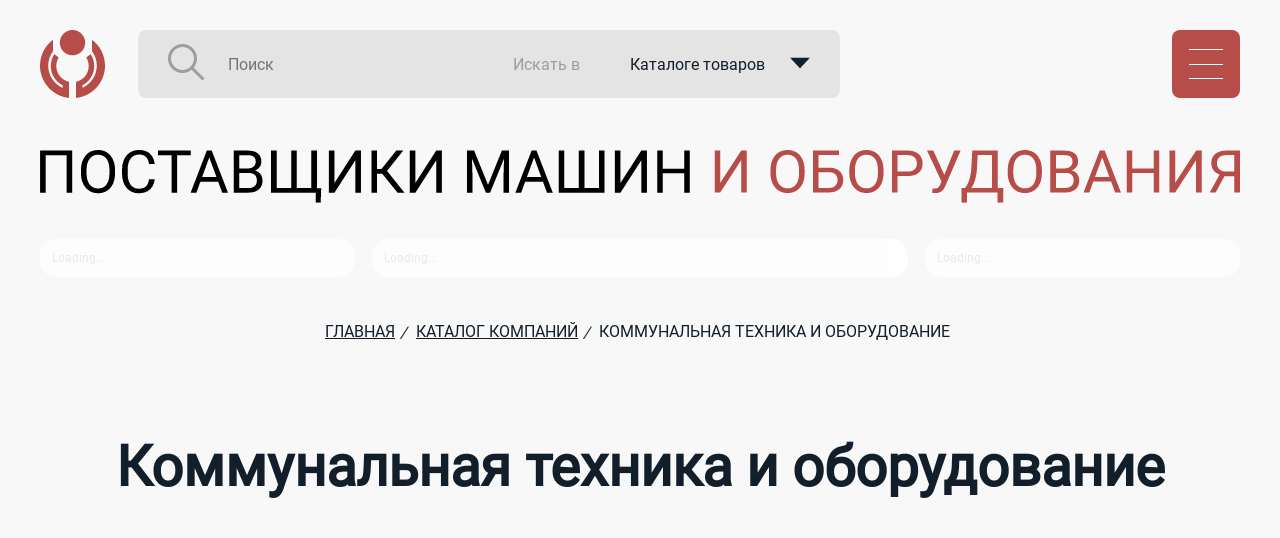

--- FILE ---
content_type: text/html; charset=utf-8
request_url: https://www.oborudunion.ru/company/kommunalnaya-tehnika-i-oborudovanie/kommunalnaya-tehnika-i-oborudovanie?page=6
body_size: 17285
content:
<!DOCTYPE html>
<html lang="ru">
<head>
<meta charset="utf-8">
<meta name="viewport" content="width=device-width, initial-scale=1">
<meta name="description" content="Узнайте о коммунальной технике и оборудовании: от уборочных машин до специализированных автомобилей. Подберите оптимальные решения для эффективного обслуживания городов." />
<meta name="keywords" content="коммунальная техника, коммунальное оборудование, каталог компаний, каталог предприятий" />
<script data-skip-moving="true">(function(w, d) {var v = w.frameCacheVars = {"CACHE_MODE":"HTMLCACHE","storageBlocks":[],"dynamicBlocks":{"header-user-stub":"d41d8cd98f00","LkGdQn":"dfedce74e1ea","XEVOpk":"ce2ae137d7f9","g8taYv":"0f2aa2824269","rIpOz9":"1c2717640941","y0XwfU":"d41d8cd98f00","2DJmFo":"d41d8cd98f00","ALOAcH":"d41d8cd98f00","Zg1Ab0":"d41d8cd98f00","MoecjV":"d41d8cd98f00","vhh5NV":"d41d8cd98f00","SyEEG1":"d41d8cd98f00","pVYwEG":"d41d8cd98f00","uMP05O":"d41d8cd98f00","hG8wzQ":"d41d8cd98f00","NMQc3w":"949a71a8e42b","mKUqxK":"124d36f66e12","QCJ7Jg":"0195664b07a0","6G4w5O":"1c2717640941","xDi8H1":"904568512042"},"AUTO_UPDATE":true,"AUTO_UPDATE_TTL":0,"version":2};var inv = false;if (v.AUTO_UPDATE === false){if (v.AUTO_UPDATE_TTL && v.AUTO_UPDATE_TTL > 0){var lm = Date.parse(d.lastModified);if (!isNaN(lm)){var td = new Date().getTime();if ((lm + v.AUTO_UPDATE_TTL * 1000) >= td){w.frameRequestStart = false;w.preventAutoUpdate = true;return;}inv = true;}}else{w.frameRequestStart = false;w.preventAutoUpdate = true;return;}}var r = w.XMLHttpRequest ? new XMLHttpRequest() : (w.ActiveXObject ? new w.ActiveXObject("Microsoft.XMLHTTP") : null);if (!r) { return; }w.frameRequestStart = true;var m = v.CACHE_MODE; var l = w.location; var x = new Date().getTime();var q = "?bxrand=" + x + (l.search.length > 0 ? "&" + l.search.substring(1) : "");var u = l.protocol + "//" + l.host + l.pathname + q;r.open("GET", u, true);r.setRequestHeader("BX-ACTION-TYPE", "get_dynamic");r.setRequestHeader("X-Bitrix-Composite", "get_dynamic");r.setRequestHeader("BX-CACHE-MODE", m);r.setRequestHeader("BX-CACHE-BLOCKS", v.dynamicBlocks ? JSON.stringify(v.dynamicBlocks) : "");if (inv){r.setRequestHeader("BX-INVALIDATE-CACHE", "Y");}try { r.setRequestHeader("BX-REF", d.referrer || "");} catch(e) {}if (m === "APPCACHE"){r.setRequestHeader("BX-APPCACHE-PARAMS", JSON.stringify(v.PARAMS));r.setRequestHeader("BX-APPCACHE-URL", v.PAGE_URL ? v.PAGE_URL : "");}r.onreadystatechange = function() {if (r.readyState != 4) { return; }var a = r.getResponseHeader("BX-RAND");var b = w.BX && w.BX.frameCache ? w.BX.frameCache : false;if (a != x || !((r.status >= 200 && r.status < 300) || r.status === 304 || r.status === 1223 || r.status === 0)){var f = {error:true, reason:a!=x?"bad_rand":"bad_status", url:u, xhr:r, status:r.status};if (w.BX && w.BX.ready && b){BX.ready(function() {setTimeout(function(){BX.onCustomEvent("onFrameDataRequestFail", [f]);}, 0);});}w.frameRequestFail = f;return;}if (b){b.onFrameDataReceived(r.responseText);if (!w.frameUpdateInvoked){b.update(false);}w.frameUpdateInvoked = true;}else{w.frameDataString = r.responseText;}};r.send();var p = w.performance;if (p && p.addEventListener && p.getEntries && p.setResourceTimingBufferSize){var e = 'resourcetimingbufferfull';var h = function() {if (w.BX && w.BX.frameCache && w.BX.frameCache.frameDataInserted){p.removeEventListener(e, h);}else {p.setResourceTimingBufferSize(p.getEntries().length + 50);}};p.addEventListener(e, h);}})(window, document);</script>


<link href="/bitrix/js/ui/design-tokens/dist/ui.design-tokens.css?171689107626358" type="text/css"  rel="stylesheet" />
<link href="/local/templates/OU/components/bitrix/system.pagenavigation/site/style.css?1712325557585" type="text/css"  rel="stylesheet" />
<link href="/local/templates/OU/components/bitrix/news.list/company-list/style.css?17235561754630" type="text/css"  rel="stylesheet" />
<link href="/local/templates/OU/components/bitrix/catalog.section.list/main-list-block/style.css?17123255571536" type="text/css"  rel="stylesheet" />
<link href="/local/templates/OU/css/style.css?173807292716201" type="text/css"  data-template-style="true"  rel="stylesheet" />
<link href="/local/templates/OU/components/bitrix/menu/static-vertical/style.css?1712325557514" type="text/css"  data-template-style="true"  rel="stylesheet" />
<link href="/local/templates/OU/components/bitrix/menu/static-horizontal/style.css?1712325557752" type="text/css"  data-template-style="true"  rel="stylesheet" />
<link href="/local/templates/OU/components/bitrix/advertising.banner/banner/style.css?1716390248436" type="text/css"  data-template-style="true"  rel="stylesheet" />
<link href="/local/templates/OU/components/bitrix/breadcrumb/site/style.css?1712325557676" type="text/css"  data-template-style="true"  rel="stylesheet" />
<script>if(!window.BX)window.BX={};if(!window.BX.message)window.BX.message=function(mess){if(typeof mess==='object'){for(let i in mess) {BX.message[i]=mess[i];} return true;}};</script>
<script>(window.BX||top.BX).message({"JS_CORE_LOADING":"Загрузка...","JS_CORE_NO_DATA":"- Нет данных -","JS_CORE_WINDOW_CLOSE":"Закрыть","JS_CORE_WINDOW_EXPAND":"Развернуть","JS_CORE_WINDOW_NARROW":"Свернуть в окно","JS_CORE_WINDOW_SAVE":"Сохранить","JS_CORE_WINDOW_CANCEL":"Отменить","JS_CORE_WINDOW_CONTINUE":"Продолжить","JS_CORE_H":"ч","JS_CORE_M":"м","JS_CORE_S":"с","JSADM_AI_HIDE_EXTRA":"Скрыть лишние","JSADM_AI_ALL_NOTIF":"Показать все","JSADM_AUTH_REQ":"Требуется авторизация!","JS_CORE_WINDOW_AUTH":"Войти","JS_CORE_IMAGE_FULL":"Полный размер"});</script>

<script src="/bitrix/js/main/core/core.js?1719305612498410"></script>

<script>BX.Runtime.registerExtension({"name":"main.core","namespace":"BX","loaded":true});</script>
<script>BX.setJSList(["\/bitrix\/js\/main\/core\/core_ajax.js","\/bitrix\/js\/main\/core\/core_promise.js","\/bitrix\/js\/main\/polyfill\/promise\/js\/promise.js","\/bitrix\/js\/main\/loadext\/loadext.js","\/bitrix\/js\/main\/loadext\/extension.js","\/bitrix\/js\/main\/polyfill\/promise\/js\/promise.js","\/bitrix\/js\/main\/polyfill\/find\/js\/find.js","\/bitrix\/js\/main\/polyfill\/includes\/js\/includes.js","\/bitrix\/js\/main\/polyfill\/matches\/js\/matches.js","\/bitrix\/js\/ui\/polyfill\/closest\/js\/closest.js","\/bitrix\/js\/main\/polyfill\/fill\/main.polyfill.fill.js","\/bitrix\/js\/main\/polyfill\/find\/js\/find.js","\/bitrix\/js\/main\/polyfill\/matches\/js\/matches.js","\/bitrix\/js\/main\/polyfill\/core\/dist\/polyfill.bundle.js","\/bitrix\/js\/main\/core\/core.js","\/bitrix\/js\/main\/polyfill\/intersectionobserver\/js\/intersectionobserver.js","\/bitrix\/js\/main\/lazyload\/dist\/lazyload.bundle.js","\/bitrix\/js\/main\/polyfill\/core\/dist\/polyfill.bundle.js","\/bitrix\/js\/main\/parambag\/dist\/parambag.bundle.js"]);
</script>
<script>BX.Runtime.registerExtension({"name":"ui.dexie","namespace":"BX.Dexie3","loaded":true});</script>
<script>BX.Runtime.registerExtension({"name":"ls","namespace":"window","loaded":true});</script>
<script>BX.Runtime.registerExtension({"name":"fx","namespace":"window","loaded":true});</script>
<script>BX.Runtime.registerExtension({"name":"fc","namespace":"window","loaded":true});</script>
<script>BX.Runtime.registerExtension({"name":"ui.design-tokens","namespace":"window","loaded":true});</script>
<script>(window.BX||top.BX).message({"LANGUAGE_ID":"ru","FORMAT_DATE":"DD.MM.YYYY","FORMAT_DATETIME":"DD.MM.YYYY HH:MI:SS","COOKIE_PREFIX":"BITRIX_SM","SERVER_TZ_OFFSET":"10800","UTF_MODE":"Y","SITE_ID":"s1","SITE_DIR":"\/"});</script>


<script src="/bitrix/js/ui/dexie/dist/dexie3.bundle.js?1712325526187520"></script>
<script src="/bitrix/js/main/core/core_ls.js?171232552410430"></script>
<script src="/bitrix/js/main/core/core_fx.js?171232552416888"></script>
<script src="/bitrix/js/main/core/core_frame_cache.js?171232552417037"></script>
<link rel="shortcut icon" href="/favicon.ico" type="image/x-icon">
<meta name="yandex-verification" content="5f25447a60ffa585">



<script src="/local/templates/OU/js/script.js?17380723473726"></script>
<script>var _ba = _ba || []; _ba.push(["aid", "b4d048ebc2d1048a20faf5ce93529538"]); _ba.push(["host", "www.oborudunion.ru"]); (function() {var ba = document.createElement("script"); ba.type = "text/javascript"; ba.async = true;ba.src = (document.location.protocol == "https:" ? "https://" : "http://") + "bitrix.info/ba.js";var s = document.getElementsByTagName("script")[0];s.parentNode.insertBefore(ba, s);})();</script>


<title>Коммунальная техника и оборудование - производители и поставщики - каталог компаний и предприятий</title>
</head>
<body itemscope itemtype="http://schema.org/WebPage">
<div id="panel"></div>
<div class="loading"><div><img src="/local/templates/OU/img/loading.gif" /></div></div>
<div class="scroll-up-btn hidden"><img src="/local/templates/OU/img/up-arrow.svg" /></div>
<header class="wrapper">
<section class="container-sw">
<div class="header-logo">
  <a href="/"><img src="/local/templates/OU/img/logo.svg" /></a>
</div>

<div class="header-search">
<form method="GET" action="/search/">
  <figure class="search-line">
    <ul>
	  <li><button type="submit"><img src="/img/search.svg" /></button></li>
	  <li><input id="search-input" type="text" name="q" autocomplete="off" autocorrect="off" autocapitalize="off" spellcheck="off" placeholder="Поиск"></li>
	  <li><span>Искать в</span></li>
	  <li>
	    <div class="search-by-preview">
		    <span>Каталоге товаров</span>
			<svg width="22" height="12" viewBox="0 0 22 12" xmlns="http://www.w3.org/2000/svg">
               <path d="M0 0L11 12L22 0H0Z"/>
            </svg>
			<input type="hidden" name="catalog" value="2"/>
		</div>
		<div class="search-by-selector">
		<ul>
		  <li data-option="2" style="display:none">Каталоге товаров</li>
		  <li data-option="1">Каталоге компаний</li>
		  <li data-option="4">В закупках</li>
		</ul>
		</div>
	  </li>
	</ul>
  </figure>
</form>
</div>

<div class="header-user">
<div id="bxdynamic_header-user-stub_start" style="display:none"></div><div id="bxdynamic_header-user-stub_end" style="display:none"></div></div>


<div class="header-menu">
  <div class="menu-caller">
    <div class="hamburger"></div>
  </div>
</div>
</section>

<section class="container-sw">
<div class="header-nav-elevator">
<section class="container-sw">
  <h1 class="header-title">
	ПОСТАВЩИКИ МАШИН<br>
	<span>И ОБОРУДОВАНИЯ</span>
  </h1>
</section>
<section class="container-sw">
 <ul class="header-nav">
  <li>
<div id="bxdynamic_LkGdQn_start" style="display:none"></div>
<nav class="vertical-menu">
<ul>
			<li><a href="/company" class="selected menu-item ">Каталог компаний</a></li>
		
			<li><a href="/catalog" class="menu-item ">Каталог оборудования</a></li>
		
			<li><a href="/purchases" class="menu-item ">Закупки</a></li>
		
			<li><a href="/advertising" class="menu-item orange">Реклама на портале</a></li>
		
			<li><a href="/paid-services" class="menu-item orange">Платные услуги</a></li>
		
			<li><a href="/contacts" class="menu-item ">Контакты</a></li>
		
</ul>
</nav>
<div id="bxdynamic_LkGdQn_end" style="display:none"></div> 
  </li>
  <li>
<div id="bxdynamic_XEVOpk_start" style="display:none"></div>
<nav class="horizontal-menu">
    <div class="menu-title">Рейтинг RU-1000</div>
<ul>
			<li><a href="/regions" class="menu-item ">По регионам</a></li>
				<li><a href="/russia/company" class="menu-item ">По отраслям</a></li>
	</ul>

<div class="menu-bottom-content">
<img src="/img/hm-im01.png" /></div>
</nav>
<div id="bxdynamic_XEVOpk_end" style="display:none"></div>  </li>
  <li>
 <div id="bxdynamic_g8taYv_start" style="display:none"></div>
<nav class="horizontal-menu">
    <div class="menu-title">Иностранные компании</div>
<ul>
			<li><a href="/foreign" class="menu-item ">По странам</a></li>
				<li><a href="/foreign/company" class="menu-item ">По отраслям</a></li>
	</ul>

<div class="menu-bottom-content">
<img src="/img/hm-im02.png" /></div>
</nav>
<div id="bxdynamic_g8taYv_end" style="display:none"></div>   </li>
  <li>
<div id="bxdynamic_rIpOz9_start" style="display:none"></div>
<nav class="vertical-menu">
    <div class="menu-title">Информационный раздел</div>
<ul>
			<li><a href="/publications/releases" class="menu-item ">Новости</a></li>
		
			<li><a href="/sdelano-v-rossii" class="menu-item ">Сделано в России</a></li>
		
			<li><a href="/publications/posts" class="menu-item ">Статьи</a></li>
		
			<li><a href="/video" class="menu-item ">Видео</a></li>
		
			<li><a href="/publications/interviews" class="menu-item ">Интервью</a></li>
		
			<li><a href="/expo" class="menu-item ">Выставки и мероприятия</a></li>
		
			<li><a href="/vacancies" class="menu-item ">Вакансии</a></li>
		
</ul>
</nav>
<div id="bxdynamic_rIpOz9_end" style="display:none"></div>   
  </li>
 </ul>
</section>
<section class="container-sw">
<ul class="header-banners">
<li>
<div id="bxdynamic_y0XwfU_start" style="display:none"></div><div id="bxdynamic_y0XwfU_end" style="display:none"></div></li>
<li>
<div id="bxdynamic_2DJmFo_start" style="display:none"></div><div id="bxdynamic_2DJmFo_end" style="display:none"></div></li>
<li>
<div id="bxdynamic_ALOAcH_start" style="display:none"></div><div id="bxdynamic_ALOAcH_end" style="display:none"></div></li>
<li>
<div id="bxdynamic_Zg1Ab0_start" style="display:none"></div><div id="bxdynamic_Zg1Ab0_end" style="display:none"></div></li>
</ul>
</section>
</div>
</section>
</header>
<main class="wrapper">
<section class="container-sw">
<a href="/" class="main-title"><img src="/img/title.svg" alt="ПОСТАВЩИКИ МАШИН И ОБОРУДОВАНИЯ" title="ПОСТАВЩИКИ МАШИН И ОБОРУДОВАНИЯ"></a>
</section>

<section class="container-sw">
 <div class="top-banners" id="TB">
<ul class="top-banner-stub">
<li></li>
<li></li>
<li></li>
</ul>   
  </div>
</section>


<link href="/bitrix/css/main/font-awesome.css?171232552028777" type="text/css" rel="stylesheet" />
<div class="bx-breadcrumb" itemprop="http://schema.org/breadcrumb" itemscope itemtype="http://schema.org/BreadcrumbList">
			<div class="bx-breadcrumb-item" id="bx_breadcrumb_0" itemprop="itemListElement" itemscope itemtype="http://schema.org/ListItem">
				
				<a href="/" title="Главная" itemprop="item">
					<span itemprop="name">Главная</span>
				</a>
				<meta itemprop="position" content="1" />
			</div>
			<div class="bx-breadcrumb-item" id="bx_breadcrumb_1" itemprop="itemListElement" itemscope itemtype="http://schema.org/ListItem">
				<i>/</i>
				<a href="/company" title="Каталог компаний" itemprop="item">
					<span itemprop="name">Каталог компаний</span>
				</a>
				<meta itemprop="position" content="2" />
			</div>
			<div class="bx-breadcrumb-item">
				<i>/</i>
				<span>Коммунальная техника и оборудование</span>
			</div><div style="clear:both"></div></div><span style="display:none">Array
(
    [page] => 6
    [SECTION_CODE] => kommunalnaya-tehnika-i-oborudovanie
)
1</span>
<section class="container-sw"><h1 class="page-header">Коммунальная техника и оборудование</h1></section>
<section class="container-sw">
<div class="company-list-wrapper">

<ul class="company-list">



<li class="item">
<figure class="company" id="bx_3218110189_6007922">
		<div class="company-logo">
			  					<a href="/company/567547209/">
				<img
					class="preview_picture"
					src="/upload/iblock/0c3/x07tllxfa5tpxhqh8se4xs71o32gwn1b.jpg"
					alt="ООО ТД ЛЕГИОН М"
					title="ООО ТД ЛЕГИОН М"
				/>
			</a>
			  	</div>  
		
	<div class="company-name">
		    			<a href="/company/567547209/">ООО ТД ЛЕГИОН М</a>
				</div>
	
		<div class="company-description">
		<p>
				  Если Вы ищете надежного поставщика турбокомпрессоров, наша компания будет рада предложить Вам стать нашим партнером на самых привлекательных условиях.Наша почта&nbsp;turbo.grup@mail.ru
ООО ТД ЛЕГИОН М на рынке запасных частей зарекомендовала себя как...</p>
		  
	</div>
		
	<div class="company-city">
		   Ярославль		</div>
	
	<ul class="company-contacts">
	  <li>
		  </li>
	  <li><a class="message2company open-popup-form" href="/ajax/form-handler.php" data-type="message" data-form='{"company":6007922}'>Написать</a></li>
	</ul>

</figure>
</li>
	



<li class="item">
<figure class="company" id="bx_3218110189_6005198">
		<div class="company-logo">
			  					<a href="/company/567547071/">
				<img
					class="preview_picture"
					src="/upload/iblock/582/nrhdjeuz1e8vdu41re48s0fwmyr9nmxj.jpg"
					alt="ЭГОС"
					title="ЭГОС"
				/>
			</a>
			  	</div>  
		
	<div class="company-name">
		    			<a href="/company/567547071/">ЭГОС</a>
				</div>
	
		<div class="company-description">
		<p>
				  
	 Компания предлагает предприятиям, обслуживающим дорожно-строительную и сельскохозяйственную технику, гидравлические комплектующие для систем гидропривода машин и механизмов.


	 Мы уверены в качестве нашей продукции. Нашими поставщиками являются...</p>
		  
	</div>
		
	<div class="company-city">
		   Тверь		</div>
	
	<ul class="company-contacts">
	  <li>
		   <a class="phone" href="tel:89607117773">89607117773</a>
		  </li>
	  <li><a class="message2company open-popup-form" href="/ajax/form-handler.php" data-type="message" data-form='{"company":6005198}'>Написать</a></li>
	</ul>

</figure>
</li>
	



<li class="item">
<figure class="company" id="bx_3218110189_6005140">
		<div class="company-logo">
			  					<a href="/company/567547068/">
				<img
					class="preview_picture"
					src="/img/clogo.svg"
					alt=""
					title=""
				/>
			</a>
			  	</div>  
		
	<div class="company-name">
		    			<a href="/company/567547068/">ИП Бирюлин Андрей Юрьевич (Вывоз и уборка снега, аренда экскаватора-погрузчика)</a>
				</div>
	
		<div class="company-description">
		<p>
				  Наша фирма более 15 лет оказывает работы по расчистке и вывозу снега.
 В собственности — мощный автопарк из 20 единиц техники, что позволяет выполнять работы любой сложности в кратчайшие сроки.
 
 *Наши преимущества:*
 
 • гибкая ценовая политика...</p>
		  
	</div>
		
	<div class="company-city">
		   Москва		</div>
	
	<ul class="company-contacts">
	  <li>
		  </li>
	  <li><a class="message2company open-popup-form" href="/ajax/form-handler.php" data-type="message" data-form='{"company":6005140}'>Написать</a></li>
	</ul>

</figure>
</li>
	



<li class="item">
<figure class="company" id="bx_3218110189_5962925">
		<div class="company-logo">
			  					<a href="/company/567546489/">
				<img
					class="preview_picture"
					src="/upload/iblock/7cb/5u8o0a1xcu804nrqo5u5m9jfxhbvgfnw.jpg"
					alt="ООО &quot;ГОРЫНЫЧ РУСЬ&quot;"
					title="ООО &quot;ГОРЫНЫЧ РУСЬ&quot;"
				/>
			</a>
			  	</div>  
		
	<div class="company-name">
		    			<a href="/company/567546489/">ООО &quot;ГОРЫНЫЧ РУСЬ&quot;</a>
				</div>
	
		<div class="company-description">
		<p>
				  
	 "Горыныч" - это российская компания, которая вот уже 15 лет помогает бороться со снегом. Мы делаем уникальные снегоплавильные машины, которые работают даже в лютый мороз - до -50°C!


	 Начали мы в 2008 году с одной самодельной установки, а теперь...</p>
		  
	</div>
		
	<div class="company-city">
		   Санкт-Петербург		</div>
	
	<ul class="company-contacts">
	  <li>
		   <a class="phone" href="tel:+7 (812) 704-86-56">+7 (812) 704-86-56</a>
		  </li>
	  <li><a class="message2company open-popup-form" href="/ajax/form-handler.php" data-type="message" data-form='{"company":5962925}'>Написать</a></li>
	</ul>

</figure>
</li>
	

</ul>
<ul class="parts2nd vc">
  <li>
<div class="list-sections">
 <img class="icon" src="/local/templates/OU/components/bitrix/catalog.section.list/main-list-block/images/icon-company.png" />

 <h2 class="title">Коммунальное хозяйство</h2>

<div class="nav-outer">
<div class="nav-inner">
<ul class="list">

	<li id="bx_1847241719_845"><a href="/company/kommunalnaya-tehnika-i-oborudovanie/zapchasti-i-komplektuyuschie-dlya-kommunalnoy-tehniki">Запчасти и комплектующие для коммунальной техники <span>(7)</span></a></li>
	<li id="bx_1847241719_651"><a href="/company/kommunalnaya-tehnika-i-oborudovanie/musorovozy">Мусоровозы <span>(3)</span></a></li>
	<li id="bx_1847241719_836"><a href="/company/kommunalnaya-tehnika-i-oborudovanie/navesnoe-oborudovanie">Навесное оборудование <span>(25)</span></a></li>
	<li id="bx_1847241719_754"><a href="/company/kommunalnaya-tehnika-i-oborudovanie/snegouborochnaya-tehnika">Снегоуборочная техника <span>(8)</span></a></li>
	<li id="bx_1847241719_755"><a href="/company/kommunalnaya-tehnika-i-oborudovanie/ulichnye-podmetalno-uborochnye-mashiny">Уличные подметально-уборочные машины <span>(4)</span></a></li>
</ul>
</div>
</div>
 </div>	
  </li>
  <li class="page-description"></li>
</ul>
<ul class="company-list">


<li class="item">
<figure class="company" id="bx_3218110189_238703">
		<div class="company-logo">
			  					<a href="/company/4239462/">
				<img
					class="preview_picture"
					src="/upload/iblock/d83/arywlzc35454tznigksuw1cp675atmpj.jpg"
					alt="КамАЗ, ПАО"
					title="КамАЗ, ПАО"
				/>
			</a>
			  	</div>  
		
	<div class="company-name">
		    			<a href="/company/4239462/">КамАЗ, ПАО</a>
				</div>
	
		<div class="company-description">
		<p>
				  
	Одной из ведущих компаний, занимающихся производством транспортных средств,&nbsp;является&nbsp;ПАО&nbsp;«КАМАЗ». В своей линейке продукции они предлагают&nbsp;более&nbsp;60&nbsp;основных&nbsp;моделей&nbsp;и&nbsp;1500&nbsp;комплектаций&nbsp;различных&nbsp;транспортных&nbsp;средств,&nbsp;включая&nbsp;грузовики,&nbsp;автомобили&nbsp;с&nbsp;правым&nbsp;рулём,&nbsp;прицепы,&nbsp;автобусы,&nbsp;двигатели,&nbsp;силовые&nbsp;агрегаты&nbsp;и&nbsp;разнообразный&nbsp;инструмент....</p>
		  
	</div>
		
	<div class="company-city">
		   Набережные Челны		</div>
	
	<ul class="company-contacts">
	  <li>
		   <a class="phone" href="tel:8 (800) 555-00-99">8 (800) 555-00-99</a>
		  </li>
	  <li><a class="message2company open-popup-form" href="/ajax/form-handler.php" data-type="message" data-form='{"company":238703}'>Написать</a></li>
	</ul>

</figure>
</li>
	



<li class="item">
<figure class="company" id="bx_3218110189_248844">
		<div class="company-logo">
			  					<a href="/company/4252172/">
				<img
					class="preview_picture"
					src="/upload/iblock/6b6/m8e1h2ph6f95194dz7b6oe6qv4ozb4a7.jpg"
					alt="ЧЕТРА, ООО"
					title="ЧЕТРА, ООО"
				/>
			</a>
			  	</div>  
		
	<div class="company-name">
		    			<a href="/company/4252172/">ЧЕТРА, ООО</a>
				</div>
	
		<div class="company-description">
		<p>
				  
	 ООО «ЧЕТРА» – российская компания, реализующая технику промышленного и коммунального назначения и запасные части под брендом ЧЕТРА, а также запасные части и комплектующие к технике международных производителей под брендом ЧАЗ.


	 Под брендом ...</p>
		  
	</div>
		
	<div class="company-city">
		   Чебоксары		</div>
	
	<ul class="company-contacts">
	  <li>
		   <a class="phone" href="tel:+7 (8352) 388-488">+7 (8352) 388-488</a>
		  </li>
	  <li><a class="message2company open-popup-form" href="/ajax/form-handler.php" data-type="message" data-form='{"company":248844}'>Написать</a></li>
	</ul>

</figure>
</li>
	



<li class="item">
<figure class="company" id="bx_3218110189_249017">
		<div class="company-logo">
			  					<a href="/company/4252346/">
				<img
					class="preview_picture"
					src="/img/clogo.svg"
					alt=""
					title=""
				/>
			</a>
			  	</div>  
		
	<div class="company-name">
		    			<a href="/company/4252346/">ООО «НАТ»</a>
				</div>
	
		<div class="company-description">
		<p>
				  Дозировочные насосы LIGAO продажа в Москве.Официальный дистрибьютор в России.Цифровые дозировочные насосы с шаговым электродвигателемДозировочные насосы с механическим нагружением мембраны с соленоидным приводомДозировочные насосы с механическим нагружением...</p>
		  
	</div>
		
	<div class="company-city">
		   г. Москва		</div>
	
	<ul class="company-contacts">
	  <li>
		   <a class="phone" href="tel:+7 (499) 301-77-72">+7 (499) 301-77-72</a>
		  </li>
	  <li><a class="message2company open-popup-form" href="/ajax/form-handler.php" data-type="message" data-form='{"company":249017}'>Написать</a></li>
	</ul>

</figure>
</li>
	



<li class="item">
<figure class="company" id="bx_3218110189_239693">
		<div class="company-logo">
			  					<a href="/company/4241233/">
				<img
					class="preview_picture"
					src="/upload/iblock/091/473qmyhcjtrvepd6e4eg2jlxon406g4t.jpg"
					alt="АФР ГРУПП, ООО"
					title="АФР ГРУПП, ООО"
				/>
			</a>
			  	</div>  
		
	<div class="company-name">
		    			<a href="/company/4241233/">АФР ГРУПП, ООО</a>
				</div>
	
		<div class="company-description">
		<p>
				  
	«AFR Group» – ваш надёжный партнер по развитию бизнеса и комплексным поставкам высокотехнологичной техники и навесного оборудования для сельскохозяйственных, дорожных и коммунальных хозяйств. Помогаем предприятиям и организациям эффективно решать ...</p>
		  
	</div>
		
	<div class="company-city">
		   Ярославль		</div>
	
	<ul class="company-contacts">
	  <li>
		   <a class="phone" href="tel:+7 (495) 085-90-39">+7 (495) 085-90-39</a>
		  </li>
	  <li><a class="message2company open-popup-form" href="/ajax/form-handler.php" data-type="message" data-form='{"company":239693}'>Написать</a></li>
	</ul>

</figure>
</li>
	


</ul>
 <ul class="parts2nd half-page-banners">
    <li>
<div id="bxdynamic_MoecjV_start" style="display:none"></div><div id="bxdynamic_MoecjV_end" style="display:none"></div>	
	</li>
	<li>
<div id="bxdynamic_vhh5NV_start" style="display:none"></div><div id="bxdynamic_vhh5NV_end" style="display:none"></div>	
	</li>
 </ul>
<ul class="company-list">

<li class="item">
<figure class="company" id="bx_3218110189_85434">
		<div class="company-logo">
			  					<a href="/company/3091513/">
				<img
					class="preview_picture"
					src="/upload/iblock/e84/ucu8rudl44fxoeedq8lc3rlzrlnmbljx.jpg"
					alt="ЗАО «Всеволожский ремонтно-механический завод» (ЗАО «ВРМЗ»)"
					title="ЗАО «Всеволожский ремонтно-механический завод» (ЗАО «ВРМЗ»)"
				/>
			</a>
			  	</div>  
		
	<div class="company-name">
		    			<a href="/company/3091513/">ЗАО «Всеволожский ремонтно-механический завод» (ЗАО «ВРМЗ»)</a>
				</div>
	
		<div class="company-description">
		<p>
				  ЗАО "Всеволожский ремонтно-механический завод" (сокращенное фирменное наименование - ЗАО "ВРМЗ") существует и занимается металлообработкой с 1976 года.ЗАО "ВРМЗ" с 1991 года производит навесное оборудование для мотоблоков и мотокультиваторов. Является...</p>
		  
	</div>
		
	<div class="company-city">
		   Всеволожск		</div>
	
	<ul class="company-contacts">
	  <li>
		   <a class="phone" href="tel:+7 (812) 960-03-36">+7 (812) 960-03-36</a>
		  </li>
	  <li><a class="message2company open-popup-form" href="/ajax/form-handler.php" data-type="message" data-form='{"company":85434}'>Написать</a></li>
	</ul>

</figure>
</li>
	



<li class="item">
<figure class="company" id="bx_3218110189_78427">
		<div class="company-logo">
			  					<a href="/company/2832935/">
				<img
					class="preview_picture"
					src="/upload/iblock/533/82nlirh44kec8x95ucsgpovxu3vs7qhb.jpg"
					alt="ООО &quot;ПКФ ТрейдАктивРесурс&quot;"
					title="ООО &quot;ПКФ ТрейдАктивРесурс&quot;"
				/>
			</a>
			  	</div>  
		
	<div class="company-name">
		    			<a href="/company/2832935/">ООО &quot;ПКФ ТрейдАктивРесурс&quot;</a>
				</div>
	
		<div class="company-description">
		<p>
				  С 2004 года компания &laquo;ТрейдАктивРесурс&raquo; активно действует на российском рынке, предлагая комплексные поставки оборудования для переработки вторичных металлов и твердых бытовых отходов. Наша компания установила тесные партнерские отношения...</p>
		  
	</div>
		
	<div class="company-city">
		   Екатеринбург		</div>
	
	<ul class="company-contacts">
	  <li>
		   <a class="phone" href="tel:+7 (343) 215-69-02">+7 (343) 215-69-02</a>
		  </li>
	  <li><a class="message2company open-popup-form" href="/ajax/form-handler.php" data-type="message" data-form='{"company":78427}'>Написать</a></li>
	</ul>

</figure>
</li>
	



<li class="item">
<figure class="company" id="bx_3218110189_81763">
		<div class="company-logo">
			  					<a href="/company/3083678/">
				<img
					class="preview_picture"
					src="/upload/iblock/aec/crqidvuvk9xql15wb5y28e6ta1hp9epv.jpg"
					alt="Компания Промышленный Меридиан, ООО"
					title="Компания Промышленный Меридиан, ООО"
				/>
			</a>
			  	</div>  
		
	<div class="company-name">
		    			<a href="/company/3083678/">Компания Промышленный Меридиан, ООО</a>
				</div>
	
		<div class="company-description">
		<p>
				  
	ООО «Компания Промышленный Меридиан»&nbsp;образовано в 2003 году. Специализация предприятия – машиностроение. Развитие производственной деятельности происходит в двух основных направлениях:


	
	
		изготовление техники, в том числе навесного ...</p>
		  
	</div>
		
	<div class="company-city">
		   Пермь		</div>
	
	<ul class="company-contacts">
	  <li>
		   <a class="phone" href="tel:+7 (342) 200-95-57">+7 (342) 200-95-57</a>
		  </li>
	  <li><a class="message2company open-popup-form" href="/ajax/form-handler.php" data-type="message" data-form='{"company":81763}'>Написать</a></li>
	</ul>

</figure>
</li>
	



<li class="item">
<figure class="company" id="bx_3218110189_248594">
		<div class="company-logo">
			  					<a href="/company/4251915/">
				<img
					class="preview_picture"
					src="/upload/iblock/b8b/hxc4u4uzo02zcdck54rh8h1ad3qser6f.jpg"
					alt="КОРТИС ООО"
					title="КОРТИС ООО"
				/>
			</a>
			  	</div>  
		
	<div class="company-name">
		    			<a href="/company/4251915/">КОРТИС ООО</a>
				</div>
	
		<div class="company-description">
		<p>
				  
	ООО "Кортис" - компания, которая активно работает на ИТ-рынке с 2014 года, специализируясь в основном на государственных и муниципальных заказах. Реализация проектов, связанных с поставкой компьютерного оборудования и инженерных решений, является ...</p>
		  
	</div>
		
	<div class="company-city">
		   Мытищи		</div>
	
	<ul class="company-contacts">
	  <li>
		   <a class="phone" href="tel:+7 (495) 748-99-03">+7 (495) 748-99-03</a>
		  </li>
	  <li><a class="message2company open-popup-form" href="/ajax/form-handler.php" data-type="message" data-form='{"company":248594}'>Написать</a></li>
	</ul>

</figure>
</li>
	



<li class="item">
<figure class="company" id="bx_3218110189_239354">
		<div class="company-logo">
			  					<a href="/company/4240552/">
				<img
					class="preview_picture"
					src="/upload/iblock/39b/hpitzhivttaifddye4z196tepo6twsvb.jpg"
					alt="ООО &quot;Велмаш-Сервис&quot;"
					title="ООО &quot;Велмаш-Сервис&quot;"
				/>
			</a>
			  	</div>  
		
	<div class="company-name">
		    			<a href="/company/4240552/">ООО &quot;Велмаш-Сервис&quot;</a>
				</div>
	
		<div class="company-description">
		<p>
				  В настоящее время ООО "Велмаш-Сервис" занимает лидирующие позиции на рынке лесозаготовительной техники. Завод оснащен современным оборудованием, позволяющим изготавливать сложные детали и конструкции с большими габаритными размерами и высокой степенью...</p>
		  
	</div>
		
	<div class="company-city">
		   Великие Луки		</div>
	
	<ul class="company-contacts">
	  <li>
		   <a class="phone" href="tel:(81153) 3-27-27">(81153) 3-27-27</a>
		  </li>
	  <li><a class="message2company open-popup-form" href="/ajax/form-handler.php" data-type="message" data-form='{"company":239354}'>Написать</a></li>
	</ul>

</figure>
</li>
	



<li class="item">
<figure class="company" id="bx_3218110189_81162">
		<div class="company-logo">
			  					<a href="/company/3082182/">
				<img
					class="preview_picture"
					src="/img/clogo.svg"
					alt=""
					title=""
				/>
			</a>
			  	</div>  
		
	<div class="company-name">
		    			<a href="/company/3082182/">Вистарос ООО</a>
				</div>
	
		<div class="company-description">
		<p>
				  Коллектив сотрудников ООО &laquo;Вистарос&raquo; имеет более, чем 10-летний опыт работы с оборудованием для измерения расхода на магистральных сетях водоснабжения и водоотведения и более, чем 20-летний опыт работы с системами диагностики коммунальных...</p>
		  
	</div>
		
	<div class="company-city">
		</div>
	
	<ul class="company-contacts">
	  <li>
		   <a class="phone" href="tel:+7 (495) 132-05-17">+7 (495) 132-05-17</a>
		  </li>
	  <li><a class="message2company open-popup-form" href="/ajax/form-handler.php" data-type="message" data-form='{"company":81162}'>Написать</a></li>
	</ul>

</figure>
</li>
	



<li class="item">
<figure class="company" id="bx_3218110189_2134">
		<div class="company-logo">
			  					<a href="/company/2036297/">
				<img
					class="preview_picture"
					src="/img/clogo.svg"
					alt=""
					title=""
				/>
			</a>
			  	</div>  
		
	<div class="company-name">
		    			<a href="/company/2036297/">Регион, ООО</a>
				</div>
	
		<div class="company-description">
		<p>
				   Компания ООО «Регион» с 2009 года производит пластиковые емкости, транспортные установки типа «Кассета», мобильные растворные узлы, стационарные растворные узлы, системы хранения.
Оборудование применяется для перевозки воды, агрохимии, а также для ...</p>
		  
	</div>
		
	<div class="company-city">
		   Кинель		</div>
	
	<ul class="company-contacts">
	  <li>
		   <a class="phone" href="tel:+7 (917) 948-78-90">+7 (917) 948-78-90</a>
		  </li>
	  <li><a class="message2company open-popup-form" href="/ajax/form-handler.php" data-type="message" data-form='{"company":2134}'>Написать</a></li>
	</ul>

</figure>
</li>
	



<li class="item">
<figure class="company" id="bx_3218110189_78675">
		<div class="company-logo">
			  					<a href="/company/2833380/">
				<img
					class="preview_picture"
					src="/img/clogo.svg"
					alt=""
					title=""
				/>
			</a>
			  	</div>  
		
	<div class="company-name">
		    			<a href="/company/2833380/">ООО &quot;Нестандартное оборудование&quot;</a>
				</div>
	
		<div class="company-description">
		<p>
				  Производство экструзионных линий и вспомогательного оборудования для экструзии пластмасс</p>
		  
	</div>
		
	<div class="company-city">
		    Рязань		</div>
	
	<ul class="company-contacts">
	  <li>
		   <a class="phone" href="tel:+79611308830">+79611308830</a>
		  </li>
	  <li><a class="message2company open-popup-form" href="/ajax/form-handler.php" data-type="message" data-form='{"company":78675}'>Написать</a></li>
	</ul>

</figure>
</li>
	


</ul>
 <ul class="parts2nd half-page-banners">
    <li>
<div id="bxdynamic_SyEEG1_start" style="display:none"></div><div id="bxdynamic_SyEEG1_end" style="display:none"></div>	
	</li>
	<li>
<div id="bxdynamic_pVYwEG_start" style="display:none"></div><div id="bxdynamic_pVYwEG_end" style="display:none"></div>	
	</li>
 </ul>
<ul class="company-list">

<li class="item">
<figure class="company" id="bx_3218110189_248444">
		<div class="company-logo">
			  					<a href="/company/4251758/">
				<img
					class="preview_picture"
					src="/img/clogo.svg"
					alt=""
					title=""
				/>
			</a>
			  	</div>  
		
	<div class="company-name">
		    			<a href="/company/4251758/">ООО НПО &quot;Старт-Пролетарский Труд&quot;</a>
				</div>
	
		<div class="company-description">
		<p>
				  </p>
		  
	</div>
		
	<div class="company-city">
		   Санкт-Петербург		</div>
	
	<ul class="company-contacts">
	  <li>
		  </li>
	  <li><a class="message2company open-popup-form" href="/ajax/form-handler.php" data-type="message" data-form='{"company":248444}'>Написать</a></li>
	</ul>

</figure>
</li>
	



<li class="item">
<figure class="company" id="bx_3218110189_79639">
		<div class="company-logo">
			  					<a href="/company/2868132/">
				<img
					class="preview_picture"
					src="/img/clogo.svg"
					alt=""
					title=""
				/>
			</a>
			  	</div>  
		
	<div class="company-name">
		    			<a href="/company/2868132/">Ремзавод СТМ</a>
				</div>
	
		<div class="company-description">
		<p>
				  Наше производственно-ремонтное предприятие, занимается капитальным ремонтом тракторов Кировец, ХТЗ, Четра, ЧТЗ для работ сельскохозяйственного назначения, строительно-дорожных работ, отчистки и уборки снега, снегоочистители, для погрузочных работ, для...</p>
		  
	</div>
		
	<div class="company-city">
		   Чебоксары		</div>
	
	<ul class="company-contacts">
	  <li>
		   <a class="phone" href="tel:+79697599801">+79697599801</a>
		  </li>
	  <li><a class="message2company open-popup-form" href="/ajax/form-handler.php" data-type="message" data-form='{"company":79639}'>Написать</a></li>
	</ul>

</figure>
</li>
	



<li class="item">
<figure class="company" id="bx_3218110189_77626">
		<div class="company-logo">
			  					<a href="/company/2694875/">
				<img
					class="preview_picture"
					src="/img/clogo.svg"
					alt=""
					title=""
				/>
			</a>
			  	</div>  
		
	<div class="company-name">
		    			<a href="/company/2694875/">ООО РусПромДеталь</a>
				</div>
	
		<div class="company-description">
		<p>
				  </p>
		  
	</div>
		
	<div class="company-city">
		   Пенза		</div>
	
	<ul class="company-contacts">
	  <li>
		   <a class="phone" href="tel:8-967-445-06-03">8-967-445-06-03</a>
		  </li>
	  <li><a class="message2company open-popup-form" href="/ajax/form-handler.php" data-type="message" data-form='{"company":77626}'>Написать</a></li>
	</ul>

</figure>
</li>
	



<li class="item">
<figure class="company" id="bx_3218110189_78610">
		<div class="company-logo">
			  					<a href="/company/2833269/">
				<img
					class="preview_picture"
					src="/img/clogo.svg"
					alt=""
					title=""
				/>
			</a>
			  	</div>  
		
	<div class="company-name">
		    			<a href="/company/2833269/">ООО &quot;Спецтехно&quot;</a>
				</div>
	
		<div class="company-description">
		<p>
				  ООО "Спецтехно" поставляет запасные части для экскаваторов ЭО-2621, ЭО-2626 на базе тракторов МТЗ, ЮМЗ ОАО "Сарэкс". В наличии:Гидромолот ГПМ-120 26.0201.000-01АКлин к гидромолоту ГПМ 120 26.0201.150Пика к гидромолоту ГПМ 120 26.0201.019Ковш узкий 0,18...</p>
		  
	</div>
		
	<div class="company-city">
		</div>
	
	<ul class="company-contacts">
	  <li>
		   <a class="phone" href="tel:89375108777">89375108777</a>
		  </li>
	  <li><a class="message2company open-popup-form" href="/ajax/form-handler.php" data-type="message" data-form='{"company":78610}'>Написать</a></li>
	</ul>

</figure>
</li>
	



<li class="item">
<figure class="company" id="bx_3218110189_81678">
		<div class="company-logo">
			  					<a href="/company/tvh/">
				<img
					class="preview_picture"
					src="/upload/iblock/e9d/feh79e26vwflicdv229yg4ccym6egoow.jpg"
					alt="ТВХ РУС, ООО"
					title="ТВХ РУС, ООО"
				/>
			</a>
			  	</div>  
		
	<div class="company-name">
		    			<a href="/company/tvh/">ТВХ РУС, ООО</a>
				</div>
	
		<div class="company-description">
		<p>
				  TVH является глобальным поставщиком для базы клиентов из более, чем 170 стран структурно разделяясь на два бизнеса: TVH Parts и TVH Equipment.TVH Parts осуществляет поставку по всему миру запчастей и аксессуаров для складского, промышленного и сельскохозяйственного...</p>
		  
	</div>
		
	<div class="company-city">
		   пос. Лунёвское		</div>
	
	<ul class="company-contacts">
	  <li>
		   <a class="phone" href="tel:+7(495) 739-39-59">+7(495) 739-39-59</a>
		  </li>
	  <li><a class="message2company open-popup-form" href="/ajax/form-handler.php" data-type="message" data-form='{"company":81678}'>Написать</a></li>
	</ul>

</figure>
</li>
	



<li class="item">
<figure class="company" id="bx_3218110189_39798">
		<div class="company-logo">
			  					<a href="/company/2415110/">
				<img
					class="preview_picture"
					src="/upload/iblock/e4c/acgyohqz7wuo5d8g6fttio1mhw9efcwi.jpg"
					alt="Мценский завод коммунального машиностроения (Коммаш), ОАО"
					title="Мценский завод коммунального машиностроения (Коммаш), ОАО"
				/>
			</a>
			  	</div>  
		
	<div class="company-name">
		    			<a href="/company/2415110/">Мценский завод коммунального машиностроения (Коммаш), ОАО</a>
				</div>
	
		<div class="company-description">
		<p>
				  АО "Мценский завод коммунального машиностроения" - один из ведущих российских производителей и экспортеров коммунальной и дорожной техники. Он ведет свою историю от основанного в 1956 году Мценского механического завода.  Все эти годы предприятие росло...</p>
		  
	</div>
		
	<div class="company-city">
		   Мценск		</div>
	
	<ul class="company-contacts">
	  <li>
		   <a class="phone" href="tel:+7 (960) 647 00 77">+7 (960) 647 00 77</a>
		  </li>
	  <li><a class="message2company open-popup-form" href="/ajax/form-handler.php" data-type="message" data-form='{"company":39798}'>Написать</a></li>
	</ul>

</figure>
</li>
	



<li class="item">
<figure class="company" id="bx_3218110189_58964">
		<div class="company-logo">
			  					<a href="/company/2500480/">
				<img
					class="preview_picture"
					src="/upload/iblock/2f2/4hodi3rl1yudum7vvaci7277mli9o5iz.jpg"
					alt="Инман, АО"
					title="Инман, АО"
				/>
			</a>
			  	</div>  
		
	<div class="company-name">
		    			<a href="/company/2500480/">Инман, АО</a>
				</div>
	
		<div class="company-description">
		<p>
				  АО &laquo;ИНМАН&raquo; является крупнейшим российским производителем краноманипулятоных установок различной грузоподъемности. Инициаторами зарождения предприятия были нефтяные компании, испытывающие потребность в КМУотечественного производства. С 2011...</p>
		  
	</div>
		
	<div class="company-city">
		   Ишимбай		</div>
	
	<ul class="company-contacts">
	  <li>
		   <a class="phone" href="tel:+7 (34794) 2-96-53">+7 (34794) 2-96-53</a>
		  </li>
	  <li><a class="message2company open-popup-form" href="/ajax/form-handler.php" data-type="message" data-form='{"company":58964}'>Написать</a></li>
	</ul>

</figure>
</li>
	



<li class="item">
<figure class="company" id="bx_3218110189_43742">
		<div class="company-logo">
			  					<a href="/company/2431821/">
				<img
					class="preview_picture"
					src="/upload/iblock/a4e/8gdec6repxa3ozi545ummr6c8q27w0qz.jpg"
					alt="Кургандормаш, АО (Курганский завод дорожных машин)"
					title="Кургандормаш, АО (Курганский завод дорожных машин)"
				/>
			</a>
			  	</div>  
		
	<div class="company-name">
		    			<a href="/company/2431821/">Кургандормаш, АО (Курганский завод дорожных машин)</a>
				</div>
	
		<div class="company-description">
		<p>
				  АО "Кургандормаш" - машиностроительное предприятие, специализирующееся на производстве дорожно-строительной и коммунальной техники.
Производим специальную технику с 1941 года."Кургандормаш" уже более 75 лет выпускает качественную технику, прошедшую ...</p>
		  
	</div>
		
	<div class="company-city">
		   Курган		</div>
	
	<ul class="company-contacts">
	  <li>
		   <a class="phone" href="tel:+7(3522) 44-36-20 (3101)">+7(3522) 44-36-20 (3...</a>
		  </li>
	  <li><a class="message2company open-popup-form" href="/ajax/form-handler.php" data-type="message" data-form='{"company":43742}'>Написать</a></li>
	</ul>

</figure>
</li>
	



<li class="item">
<figure class="company" id="bx_3218110189_247517">
		<div class="company-logo">
			  					<a href="/company/4250780/">
				<img
					class="preview_picture"
					src="/img/clogo.svg"
					alt=""
					title=""
				/>
			</a>
			  	</div>  
		
	<div class="company-name">
		    			<a href="/company/4250780/">БОРУС, машиностроительный завод</a>
				</div>
	
		<div class="company-description">
		<p>
				  БОРУС производит навесное оборудование для спецтехники - ножи для автогрейдеров и бульдозеров, ковши и квик-каплеры для экскаваторов, фронтальных погрузчиков, экскаваторов-погрузчиков. Освоено изготовление гидравлических и механических отвалов, лесозахватов,...</p>
		  
	</div>
		
	<div class="company-city">
		   Красноярск		</div>
	
	<ul class="company-contacts">
	  <li>
		   <a class="phone" href="tel:(391) 290-26-96">(391) 290-26-96</a>
		  </li>
	  <li><a class="message2company open-popup-form" href="/ajax/form-handler.php" data-type="message" data-form='{"company":247517}'>Написать</a></li>
	</ul>

</figure>
</li>
	



<li class="item">
<figure class="company" id="bx_3218110189_81214">
		<div class="company-logo">
			  					<a href="/company/3082302/">
				<img
					class="preview_picture"
					src="/img/clogo.svg"
					alt=""
					title=""
				/>
			</a>
			  	</div>  
		
	<div class="company-name">
		    			<a href="/company/3082302/">ООО Отечественная гидравлика</a>
				</div>
	
		<div class="company-description">
		<p>
				  </p>
		  
	</div>
		
	<div class="company-city">
		</div>
	
	<ul class="company-contacts">
	  <li>
		   <a class="phone" href="tel:+79250382394">+79250382394</a>
		  </li>
	  <li><a class="message2company open-popup-form" href="/ajax/form-handler.php" data-type="message" data-form='{"company":81214}'>Написать</a></li>
	</ul>

</figure>
</li>
	



<li class="item">
<figure class="company" id="bx_3218110189_1203">
		<div class="company-logo">
			  					<a href="/company/1570199/">
				<img
					class="preview_picture"
					src="/upload/iblock/862/1frnwwqj3jsksvq3kl40husd5kke1zrj.jpg"
					alt="Тракторные заводы, Концерн"
					title="Тракторные заводы, Концерн"
				/>
			</a>
			  	</div>  
		
	<div class="company-name">
		    			<a href="/company/1570199/">Тракторные заводы, Концерн</a>
				</div>
	
		<div class="company-description">
		<p>
				  
	Концерн «Тракторные заводы» представлен крупнейшими градообразующими предприятиями, расположенными на территории Чувашской республики. В его состав входят промышленные предприятия АО «Промтрактор», ООО «ПК «Чебоксарский агрегатный завод», ООО «Промлит»,...</p>
		  
	</div>
		
	<div class="company-city">
		   Чебоксары		</div>
	
	<ul class="company-contacts">
	  <li>
		   <a class="phone" href="tel:30-42-27">30-42-27</a>
		  </li>
	  <li><a class="message2company open-popup-form" href="/ajax/form-handler.php" data-type="message" data-form='{"company":1203}'>Написать</a></li>
	</ul>

</figure>
</li>
	



<li class="item">
<figure class="company" id="bx_3218110189_1544">
		<div class="company-logo">
			  					<a href="/company/1612546/">
				<img
					class="preview_picture"
					src="/upload/iblock/50a/sxr8xxsta6uvysgf52qsz31vaqs8n8nk.jpg"
					alt="Компания «СКБ «Оборудование»"
					title="Компания «СКБ «Оборудование»"
				/>
			</a>
			  	</div>  
		
	<div class="company-name">
		    			<a href="/company/1612546/">Компания «СКБ «Оборудование»</a>
				</div>
	
		<div class="company-description">
		<p>
				  Компания &laquo;СКБ &laquo;Оборудование&raquo; занимается проектированием и производством складского и грузоподъёмного оборудования. В число производимого нами оборудования входят устройства для механизации и автоматизации работ на складах и промышленных...</p>
		  
	</div>
		
	<div class="company-city">
		   Санкт-Петербург		</div>
	
	<ul class="company-contacts">
	  <li>
		   <a class="phone" href="tel:(812) 716-42-90">(812) 716-42-90</a>
		  </li>
	  <li><a class="message2company open-popup-form" href="/ajax/form-handler.php" data-type="message" data-form='{"company":1544}'>Написать</a></li>
	</ul>

</figure>
</li>
	



<li class="item">
<figure class="company" id="bx_3218110189_46618">
		<div class="company-logo">
			  					<a href="/company/2444554/">
				<img
					class="preview_picture"
					src="/img/clogo.svg"
					alt=""
					title=""
				/>
			</a>
			  	</div>  
		
	<div class="company-name">
		    			<a href="/company/2444554/">ООО «Завод Легмаш»</a>
				</div>
	
		<div class="company-description">
		<p>
				  &nbsp; История&nbsp;предприятия началась в 1987 году, когда был начат выпуск машин для прочеса шерсти ЧВ12-180Ш. В максимально сжатые сроки были изготовлены &nbsp;320 изделий, которые были отгружены практически во все регионы России, страны СНГ, а так...</p>
		  
	</div>
		
	<div class="company-city">
		   Калуга		</div>
	
	<ul class="company-contacts">
	  <li>
		   <a class="phone" href="tel:+7 (4842) 55-39-26">+7 (4842) 55-39-26</a>
		  </li>
	  <li><a class="message2company open-popup-form" href="/ajax/form-handler.php" data-type="message" data-form='{"company":46618}'>Написать</a></li>
	</ul>

</figure>
</li>
	



<li class="item">
<figure class="company" id="bx_3218110189_48467">
		<div class="company-logo">
			  					<a href="/company/2453173/">
				<img
					class="preview_picture"
					src="/img/clogo.svg"
					alt=""
					title=""
				/>
			</a>
			  	</div>  
		
	<div class="company-name">
		    			<a href="/company/2453173/">ООО «КОММАШ» (Пензенский завод коммунального машиностроения)</a>
				</div>
	
		<div class="company-description">
		<p>
				  &nbsp;&nbsp;&nbsp;&nbsp;С 1945 года одним из постоянных изделий в номенклатуре выпускаемой продукции Пензенского завода коммунального машиностроения ныне&nbsp;ООО КОММАШ&nbsp;была центрифуга для прачечных Ц-25. Это самая простая и самая надежная конструкция,...</p>
		  
	</div>
		
	<div class="company-city">
		   Пенза		</div>
	
	<ul class="company-contacts">
	  <li>
		   <a class="phone" href="tel:8 (8412) 68-35-44">8 (8412) 68-35-44</a>
		  </li>
	  <li><a class="message2company open-popup-form" href="/ajax/form-handler.php" data-type="message" data-form='{"company":48467}'>Написать</a></li>
	</ul>

</figure>
</li>
	



<li class="item">
<figure class="company" id="bx_3218110189_80539">
		<div class="company-logo">
			  					<a href="/company/3080920/">
				<img
					class="preview_picture"
					src="/img/clogo.svg"
					alt=""
					title=""
				/>
			</a>
			  	</div>  
		
	<div class="company-name">
		    			<a href="/company/3080920/">СетиВиК</a>
				</div>
	
		<div class="company-description">
		<p>
				  ООО "СетиВиК" выполняет поставку материалов для строительства наружных инженерных сетей. Полиэтиленовые трубы(ПНД, ПЭ, ПВХ, НПВХ), гофрированные канализационные трубы (Прагма , Корсис). Комплектация фитингами (отводы, переходы, тройники) трубопроводной...</p>
		  
	</div>
		
	<div class="company-city">
		   Подольск		</div>
	
	<ul class="company-contacts">
	  <li>
		   <a class="phone" href="tel:+7(495)786-01-56">+7(495)786-01-56</a>
		  </li>
	  <li><a class="message2company open-popup-form" href="/ajax/form-handler.php" data-type="message" data-form='{"company":80539}'>Написать</a></li>
	</ul>

</figure>
</li>
	



<li class="item">
<figure class="company" id="bx_3218110189_40281">
		<div class="company-logo">
			  					<a href="/company/2417042/">
				<img
					class="preview_picture"
					src="/upload/iblock/82c/4t2z7s3dl4fu2mek2u8ynwau34ay1e8t.jpg"
					alt="ОАО &quot;ТАиМ&quot;"
					title="ОАО &quot;ТАиМ&quot;"
				/>
			</a>
			  	</div>  
		
	<div class="company-name">
		    			<a href="/company/2417042/">ОАО &quot;ТАиМ&quot;</a>
				</div>
	
		<div class="company-description">
		<p>
				  Открытое акционерное общество &laquo;ТАиМ&raquo; - крупнейший в СНГ производитель (пневмо)тормозных аппаратов и механизмов для грузовых автомобилей, автобусов, сельскохозяйственной и прицепной техники.
Компания ТАиМ входит в холдинг БЕЛАВТОМАЗ и является...</p>
		  
	</div>
		
	<div class="company-city">
		   Бобруйск		</div>
	
	<ul class="company-contacts">
	  <li>
		   <a class="phone" href="tel:+375 225 76 46 49">+375 225 76 46 49</a>
		  </li>
	  <li><a class="message2company open-popup-form" href="/ajax/form-handler.php" data-type="message" data-form='{"company":40281}'>Написать</a></li>
	</ul>

</figure>
</li>
	
</ul>


<ul class="parts2nd half-page-banners">
    <li>
<div id="bxdynamic_uMP05O_start" style="display:none"></div><div id="bxdynamic_uMP05O_end" style="display:none"></div>	
	</li>
	<li>
<div id="bxdynamic_hG8wzQ_start" style="display:none"></div><div id="bxdynamic_hG8wzQ_end" style="display:none"></div>	
	</li>
 </ul>

	<div class="site-page-navigation">
		<span class="site-page-first site-page-current">1</span>
		<a href="kommunalnaya-tehnika-i-oborudovanie?PAGEN_1=2" class="">2</a>
		<a href="kommunalnaya-tehnika-i-oborudovanie?PAGEN_1=3" class="">3</a>
		<a href="kommunalnaya-tehnika-i-oborudovanie?PAGEN_1=4" class="">4</a>
		<a class="site-page-next" href="kommunalnaya-tehnika-i-oborudovanie?PAGEN_1=2">...</a>
</div>
<div class="company-list-footer"></div>

</div></section>

</main>

<footer class="wrapper">
<section class="container-sw">
   <a href="/" class="footer-logo"><img src="/img/flogo.svg"></a>
</section>
 
<section class="container-sw">
  <h3 class="footer-title">
    ПОСТАВЩИКИ МАШИН<br>
    <span>И ОБОРУДОВАНИЯ</span>
  </h3>
</section>

<section class="container-sw">
 <ul class="footer-nav">
  <li>
<div id="bxdynamic_NMQc3w_start" style="display:none"></div>
<nav class="vertical-menu">
<ul>
			<li><a href="/company" class="selected menu-item ">Каталог компаний</a></li>
		
			<li><a href="/catalog" class="menu-item ">Каталог оборудования</a></li>
		
			<li><a href="/purchases" class="menu-item ">Закупки</a></li>
		
			<li><a href="/contacts" class="menu-item ">Контакты</a></li>
		
</ul>
</nav>
<div id="bxdynamic_NMQc3w_end" style="display:none"></div> 
  </li>
  <li>
<div id="bxdynamic_mKUqxK_start" style="display:none"></div>
<nav class="horizontal-menu">
    <div class="menu-title">Рейтинг RU-1000</div>
<ul>
			<li><a href="/regions" class="menu-item ">По регионам</a></li>
				<li><a href="/russia/company" class="menu-item ">По отраслям</a></li>
	</ul>

</nav>
<div id="bxdynamic_mKUqxK_end" style="display:none"></div> 
  </li>
  <li>
 <div id="bxdynamic_QCJ7Jg_start" style="display:none"></div>
<nav class="horizontal-menu">
    <div class="menu-title">Иностранные компании</div>
<ul>
			<li><a href="/foreign" class="menu-item ">По странам</a></li>
				<li><a href="/foreign/company" class="menu-item ">По отраслям</a></li>
	</ul>

</nav>
<div id="bxdynamic_QCJ7Jg_end" style="display:none"></div> 
  </li>
  <li>
<div id="bxdynamic_6G4w5O_start" style="display:none"></div>
<nav class="vertical-menu">
    <div class="menu-title">Информационный раздел</div>
<ul>
			<li><a href="/publications/releases" class="menu-item ">Новости</a></li>
		
			<li><a href="/sdelano-v-rossii" class="menu-item ">Сделано в России</a></li>
		
			<li><a href="/publications/posts" class="menu-item ">Статьи</a></li>
		
			<li><a href="/video" class="menu-item ">Видео</a></li>
		
			<li><a href="/publications/interviews" class="menu-item ">Интервью</a></li>
		
			<li><a href="/expo" class="menu-item ">Выставки и мероприятия</a></li>
		
			<li><a href="/vacancies" class="menu-item ">Вакансии</a></li>
		
</ul>
</nav>
<div id="bxdynamic_6G4w5O_end" style="display:none"></div>   
  </li>
 </ul>
</section>

<section class="container-sw">
 <ul class="footer-nav-epilog">
   <li>
    <ul>
	  <li><a href="/advertising">Реклама на портале</a></li>
	  <li><a href="/paid-services">Платные услуги</a></li>
	</ul>
   </li>
   <li>
    <ul>
	 <li><span class="copyright">© ПОСТАВЩИКИ МАШИН И ОБОРУДОВАНИЯ 2000-2026</span></li>
	 <li><a href="/privacy-policy/" class="privacy-policy">Политика конфиденциальности</a> / <a href="/offer-agreement/" class="offer-agreement">Договор оферты</a></li>
	 <li><a href="/affiliate/" class="btn-partner-app">Партнёрская программа</a></li>
	 <li><img src="/img/paysystems_logo.png" /></li>
    </ul>
   </li>
   <li>
    <div class="follow-menu">
	  <div class="follow-menu-title">Присоединяйтесь:</div>
<div id="bxdynamic_xDi8H1_start" style="display:none"></div>
<nav class="vertical-menu">
<ul>
			<li><a href="https://vk.com/mashinport" class="menu-item ">ВК</a></li>
		
			<li><a href="https://t.me/oborudunion" class="menu-item ">Telegram</a></li>
		
			<li><a href="/" class="selected menu-item ">Дзен</a></li>
		
			<li><a href="https://www.youtube.com/channel/UCnet88LNVp7K502B72PR6rQ" class="menu-item ">Youtube</a></li>
		
</ul>
</nav>
<div id="bxdynamic_xDi8H1_end" style="display:none"></div>    </div>	
   </li>
 </ul>
</section>
<!-- Yandex.Metrika counter -->
<script src="https://mc.yandex.ru/metrika/watch.js" type="text/javascript"></script>
<script type="text/javascript">
  try { var yaCounter1614203 = new Ya.Metrika({id:1614203,
    webvisor:true,
    clickmap:true,
    trackLinks:true,
    trackHash:true,
    accurateTrackBounce:true});
  } catch(e) { }
</script>
<noscript>&lt;div&gt;&lt;img src="https://mc.yandex.ru/watch/1614203" style="position:absolute; left:-9999px;" alt="" /&gt;&lt;/div&gt;</noscript>
<!-- /Yandex.Metrika counter -->
</footer>
</body>
</html><!--f345ea594c96de1ba701dc3c03cbe00e-->

--- FILE ---
content_type: text/css
request_url: https://www.oborudunion.ru/local/templates/OU/components/bitrix/news.list/company-list/style.css?17235561754630
body_size: 1194
content:
.company-list-wrapper{margin-top:200px;}
.company-list{list-style-type:none;display:flex;flex-wrap:wrap;gap:75px 22px;}
.company-list > .item{width:calc(25% - 16.5px);}
.company-list > .item .company{position:relative;padding:24px 24px 50px 24px;border:1px solid #E7E7E7;border-radius:8px;}
.company-list > .item .company-logo{position:relative;border:1px solid #E7E7E7;border-radius:8px;background:#FFFFFF;text-align:center;padding:26px;height:260px;}
.company-list > .item .company-logo a{display:flex;justify-content:center;align-items:center;width:100%;height:100%;}
.company-list > .item .company-logo img{max-width:100%;max-height:100%;}
.company-list > .item .company-logo .is-status{position:absolute;top:0;right:0;}
.company-list > .item .company-logo .is-premium{position:absolute;top:0;left:0;}

.company-list > .item .company-name{margin-top:25px;padding:25px 0;overflow:hidden;border-top:1px solid #E7E7E7;}
.company-list > .item .company-name a,
.company-list > .item .company-name span{display:inline-block;height:60px;overflow:hidden;font-size:24px;color:#131E2B;text-decoration:none;}
.company-list > .item .company-name a:hover{color:#B74D48;}
.company-list > .item .company-site {min-height:20px;}
.company-list > .item .company-site a{color:#B74D48;}

.company-list > .item .company-description{height:240px;margin-top:25px;overflow:hidden;}
.company-list > .item .company-description p{font-size:20px;}

.company-list > .item .company-city{margin-top:20px;color:#676767;}

.company-list > .item:hover .company{box-shadow:1px 1px 10px 4px rgba(142,142,142,.1)}
.company-list > .item:hover .company-contacts{opacity:1;}

.company-list > .item .company-contacts{display:flex;justify-content:center;column-gap:24px;position:absolute;bottom:-22.5px;right:0;left:0;width:100%;list-style-type:none;text-align:center;opacity:0;transition:opacity .5s ease;z-index:100;}
.company-list > .item .company-contacts li:first-child{flex-basis:50%;}
.company-list > .item .company-contacts li:last-child{flex-basis:30%;}
.company-list > .item .company-contacts li a{display:inline-block;width:100%;padding:12px 0;font-size:16px;border:1px solid #E5E5E5;border-radius:8px;background:#F8F8F8;color:#676767;text-decoration:none;transition:all .5s ease;}
.company-list > .item .company-contacts li a:hover{background:#B74D48;color:#FFFFFF;}

.company-list-footer{margin-top:150px;display:flex;flex-direction:column;row-gap:30px;justify-content:center;align-items:center;}
.company-list-footer:empty{margin-top:0;}
.company-list-footer h2{width:80%;margin:0 auto;font-size:66px;color:#131E2B;text-align:center;line-height:1;}
.company-list-footer div{width:80%;font-size:20px;color:#676767;text-align:center;}
.company-list-footer div h3{margin:0 auto;font-size:46px;text-align:center;}
.company-list-footer div p{}
.company-list-footer div b{}

.parts2nd{margin:80px 0!important;}

@media(max-width:1620px){
	.company-list > .item .company-name a,
    .company-list > .item .company-name span{font-size:20px;height:70px;}
}

@media(max-width:1580px){
	.company-list > .item .company-name a,
    .company-list > .item .company-name span{font-size:20px}
	.company-list > .item .company-description p{font-size:19px;}
}
@media(max-width:1520px){
	.company-list > .item .company-name a,
    .company-list > .item .company-name span{font-size:18px;}
	.company-list > .item .company-description p{font-size:18px;}
}
@media(max-width:1440px){
	.company-list > .item .company-name a,
    .company-list > .item .company-name span{font-size:17px;height:80px;}
	.company-list > .item .company-description p{font-size:17px;}
}
@media(max-width:1310px){
	.company-list > .item .company-description{height:230px;}
	.company-list > .item .company-description p{font-size:16px;}
}
@media(max-width:1250px){
	.company-list > .item .company-description p{font-size:15px;}
}
@media(max-width:1180px){
	.company-list-wrapper{margin-top:150px;}
	.company-list > .item{width:calc(50% - 11px);}
	.company-list > .item .company-name a,
    .company-list > .item .company-name span{font-size:24px}
	.company-list > .item .company-description{height:180px;}
	.company-list > .item .company-description p{font-size:18px;}
	.company-list > .item .company-contacts{opacity:1;}
	.company-list-footer{margin-top:120px;}
	.company-list-footer h2{width:100%;font-size:48px;}
	.company-list-footer div h3{width:80%;font-size:36px;}
}
@media(max-width:420px){
	.company-list-wrapper{margin-top:100px;}
	.company-list > .item{width:100%;}
	.company-list-footer h2{font-size:28px}
	.company-list-footer div{width:100%;}
	.company-list-footer div h3{font-size:24px;}
}

--- FILE ---
content_type: text/css
request_url: https://www.oborudunion.ru/local/templates/OU/components/bitrix/catalog.section.list/main-list-block/style.css?17123255571536
body_size: 601
content:
/* list */
.list-sections{position:relative;width:100%;padding:55px 55px;border-radius:8px;background:#131E2B;}
.list-sections .title{font-size:24px;font-weight:bold;color:#FFFFFF;}
.list-sections .nav-outer{position:relative;padding:20px 0;margin-top:20px;border-top:1px dashed #D2D2D2;border-bottom:1px dashed #D2D2D2;}
.list-sections .nav-inner{max-height:265px;overflow-y:scroll;overflow-x:hidden;scrollbar-color:#B74D48 #131E2B;}
.list-sections .list{list-style-type:none;}
.list-sections .list li a{font-size:20px;color:#D2D2D2;text-decoration:none;line-height:1.2em;}
.list-sections .list li a:hover{color:#B74D48;}
.list-sections .nav-inner::-webkit-scrollbar {width:20px;background-color:#131E2B;}
.list-sections .nav-inner::-webkit-scrollbar-thumb {
border-radius: 8px;
-webkit-box-shadow: inset 0 0 6px rgba(0, 0, 0, .3);
background-color:#B74D48;
}
.list-sections .nav-inner::-moz-scrollbar {width:20px;background-color:#131E2B;}
.list-sections .nav-inner::-moz-scrollbar-thumb {
border-radius: 8px;
-webkit-box-shadow: inset 0 0 6px rgba(0, 0, 0, .3);
background-color:#B74D48;
}
.list-sections .link2list{display:block;margin-top:20px;text-align:center;text-decoration:none;font-size:16px;line-height:2.35;border:1px solid #FFFFFF;border-radius:8px;color:#FFFFFF;transition:background .2s ease;}
.list-sections .link2list:hover{background:#B74D48;}
.list-sections img.icon{position:absolute;right:60px;top:-65px;}


@media (max-width:420px){
	.list-sections{padding:55px 25px;}
    .list-sections img.icon{width:120px;}
}


--- FILE ---
content_type: text/css
request_url: https://www.oborudunion.ru/local/templates/OU/components/bitrix/menu/static-vertical/style.css?1712325557514
body_size: 264
content:
nav.vertical-menu .menu-title{font-size:20px;color:#B74D48;padding-bottom:22px;}
nav.vertical-menu ul{display:flex;flex-wrap:wrap;flex-direction:column;row-gap:22px;}
nav.vertical-menu .menu-item{font-size:20px;color:#1E1E1E;}
nav.vertical-menu .menu-item:hover{color:#B74D48;}
nav.vertical-menu .menu-item.orange{color:#B74D48;}
nav.vertical-menu .menu-item.orange:hover{color:#1E1E1E;}

@media (max-width:1180px){
   nav.vertical-menu ul{flex-direction:row;justify-content:center;column-gap:15px;row-gap:12px;}
}

--- FILE ---
content_type: text/css
request_url: https://www.oborudunion.ru/local/templates/OU/components/bitrix/menu/static-horizontal/style.css?1712325557752
body_size: 324
content:
nav.horizontal-menu{width:max-content;margin:0 auto;}
nav.horizontal-menu .menu-title{font-size:20px;color:#B74D48;padding-bottom:22px;}
nav.horizontal-menu .menu-bottom-content{padding:34px 0 0;}
nav.horizontal-menu ul{display:flex;}
nav.horizontal-menu ul > li{width:calc(max-content + 6px)}
nav.horizontal-menu ul > li:after{content:'/'; display:inline-block;padding:0 6px;font-size:20px;color:#1E1E1E;}
nav.horizontal-menu ul > li:last-child:after{content:'';}
nav.horizontal-menu .menu-item{font-size:20px;color:#1E1E1E;}
nav.horizontal-menu .menu-item:hover{color:#B74D48;}
nav.horizontal-menu .menu-item.orange{color:#B74D48;}

@media (max-width:1024px){
	nav.horizontal-menu{margin:0;}
	nav.horizontal-menu .menu-bottom-content{display:none;}
}

--- FILE ---
content_type: image/svg+xml
request_url: https://www.oborudunion.ru/img/search.svg
body_size: 565
content:
<svg width="36" height="36" viewBox="0 0 36 36" fill="none" xmlns="http://www.w3.org/2000/svg">
<path d="M14.5 0C22.5082 0 29 6.49188 29 14.5C29 17.9638 27.7854 21.1438 25.759 23.6376L35.5606 33.4394C36.1465 34.0252 36.1465 34.9748 35.5606 35.5606C35.0282 36.0932 34.1948 36.1416 33.6076 35.7058L33.4394 35.5606L23.6376 25.759C21.1438 27.7854 17.9638 29 14.5 29C6.49189 29 0 22.5082 0 14.5C0 6.49188 6.49189 0 14.5 0ZM14.5 3C8.14873 3 3 8.14872 3 14.5C3 20.8512 8.14873 26 14.5 26C20.8512 26 26 20.8512 26 14.5C26 8.14872 20.8512 3 14.5 3Z" fill="#9D9D9D"/>
</svg>


--- FILE ---
content_type: image/svg+xml
request_url: https://www.oborudunion.ru/local/templates/OU/img/up-arrow.svg
body_size: 1327
content:
<?xml version="1.0" encoding="iso-8859-1"?>
<!DOCTYPE svg PUBLIC "-//W3C//DTD SVG 1.1//EN" "http://www.w3.org/Graphics/SVG/1.1/DTD/svg11.dtd">
<svg version="1.1" id="Capa_1" xmlns="http://www.w3.org/2000/svg" xmlns:xlink="http://www.w3.org/1999/xlink" x="0px" y="0px"
	 width="612px" height="612px" viewBox="0 0 612 612" style="enable-background:new 0 0 612 612;" xml:space="preserve">
<g>
	<g id="_x36__34_">
		<g>
			<path fill="#B74D48" d="M322.811,180.999c-4.59-4.571-10.882-6.005-16.811-4.953c-5.929-1.052-12.221,0.382-16.811,4.953l-108.19,108.19
				c-7.478,7.478-7.478,19.584,0,27.042c7.478,7.479,19.584,7.479,27.043,0l78.833-78.813v202.457
				c0,10.557,8.568,19.125,19.125,19.125c10.557,0,19.125-8.568,19.125-19.125V237.418l78.814,78.813
				c7.478,7.479,19.584,7.479,27.042,0c7.479-7.478,7.479-19.583,0-27.042L322.811,180.999z M306,0C137.012,0,0,136.992,0,306
				s137.012,306,306,306c169.008,0,306-137.012,306-306S475.008,0,306,0z M306,573.75C158.125,573.75,38.25,453.875,38.25,306
				C38.25,158.125,158.125,38.25,306,38.25c147.875,0,267.75,119.875,267.75,267.75C573.75,453.875,453.875,573.75,306,573.75z"/>
		</g>
	</g>
</g>
<g>
</g>
<g>
</g>
<g>
</g>
<g>
</g>
<g>
</g>
<g>
</g>
<g>
</g>
<g>
</g>
<g>
</g>
<g>
</g>
<g>
</g>
<g>
</g>
<g>
</g>
<g>
</g>
<g>
</g>
</svg>


--- FILE ---
content_type: image/svg+xml
request_url: https://www.oborudunion.ru/img/clogo.svg
body_size: 1910
content:
<svg width="131" height="131" viewBox="0 0 131 131" fill="none" xmlns="http://www.w3.org/2000/svg">
<circle cx="65.5" cy="65.5" r="65.5" fill="#B74D48"/>
<g clip-path="url(#clip0_192_398)">
<path fill-rule="evenodd" clip-rule="evenodd" d="M87.3932 36.8262C96.2618 43.4463 102 53.9905 102 65.8669C102 84.5157 87.8519 99.8796 69.6445 101.927L69.4258 101.999V83.9234C77.5963 82.1373 83.7109 74.8991 83.7109 66.24C83.7109 62.7325 82.706 59.4574 80.9684 56.6836L85.902 52.9913C88.4062 56.8003 89.8646 61.3505 89.8646 66.24C89.8646 75.6145 84.5103 83.7437 76.676 87.7731V90.6184C86.1696 86.375 92.7803 76.8884 92.7803 65.8669C92.7803 59.8013 90.7768 54.1999 87.3932 49.6806V36.8262ZM61.5719 101.951C43.2609 100.003 29 84.5924 29 65.8669C29 53.991 34.7359 43.4468 43.6051 36.8262V49.6818C40.2214 54.2016 38.218 59.8013 38.218 65.8669C38.218 76.9593 44.9167 86.498 54.5117 90.7008V87.8698C46.5743 83.8741 41.1337 75.6889 41.1337 66.2395C41.1337 61.3385 42.5984 56.7786 45.1141 52.9649L50.046 56.6555C48.2986 59.4362 47.2874 62.7194 47.2874 66.2395C47.2874 74.8986 53.402 82.1384 61.5725 83.9245V101.95L61.5719 101.951Z" fill="white"/>
<path fill-rule="evenodd" clip-rule="evenodd" d="M51.2581 40.1615C51.2581 37.675 51.9154 35.2331 53.1666 33.0808C54.4161 30.9279 56.2141 29.1407 58.3793 27.8977C60.5445 26.6541 62.9998 26 65.4994 26C67.999 26 70.4555 26.6541 72.6207 27.8977C74.7859 29.1407 76.5833 30.9279 77.8334 33.0808C79.0846 35.2331 79.7419 37.675 79.7419 40.1598C79.7419 42.6447 79.0846 45.0883 77.8334 47.2406C76.5839 49.3935 74.7859 51.1807 72.6207 52.4237C70.4555 53.6678 68.0002 54.3219 65.5012 54.3219C63.0021 54.3219 60.5445 53.6678 58.3793 52.4237C56.2147 51.1813 54.4167 49.3935 53.1666 47.2406C51.9154 45.0883 51.2581 42.6464 51.2581 40.1615Z" fill="white"/>
</g>
<defs>
<clipPath id="clip0_192_398">
<rect width="73" height="76" fill="white" transform="translate(29 26)"/>
</clipPath>
</defs>
</svg>


--- FILE ---
content_type: application/x-javascript; charset=UTF-8
request_url: https://www.oborudunion.ru/company/kommunalnaya-tehnika-i-oborudovanie/kommunalnaya-tehnika-i-oborudovanie?bxrand=1768544728066&page=6
body_size: 2666
content:
{"js":["\/bitrix\/js\/ui\/dexie\/dist\/dexie3.bundle.js","\/bitrix\/js\/main\/core\/core_ls.js","\/bitrix\/js\/main\/core\/core_fx.js","\/bitrix\/js\/main\/core\/core_frame_cache.js","\/local\/templates\/OU\/components\/bitrix\/news.list\/company-list\/script.js"],"lang":{"LANGUAGE_ID":"ru","FORMAT_DATE":"DD.MM.YYYY","FORMAT_DATETIME":"DD.MM.YYYY HH:MI:SS","COOKIE_PREFIX":"BITRIX_SM","SERVER_TZ_OFFSET":"10800","UTF_MODE":"Y","SITE_ID":"s1","SITE_DIR":"\/","USER_ID":"","SERVER_TIME":1768544729,"USER_TZ_OFFSET":0,"USER_TZ_AUTO":"Y","bitrix_sessid":"81d17b4339a80443310ae0f2dff07291"},"css":{"0":"\/local\/templates\/OU\/components\/bitrix\/menu\/static-vertical\/style.css","1":"\/local\/templates\/OU\/components\/bitrix\/menu\/static-horizontal\/style.css","4":"\/local\/templates\/OU\/components\/bitrix\/advertising.banner\/banner\/style.css","8":"\/local\/templates\/OU\/components\/bitrix\/breadcrumb\/site\/style.css","9":"\/local\/templates\/OU\/components\/bitrix\/system.pagenavigation\/site\/style.css","10":"\/bitrix\/js\/ui\/design-tokens\/dist\/ui.design-tokens.css","11":"\/local\/templates\/OU\/components\/bitrix\/news.list\/company-list\/style.css","12":"\/local\/templates\/OU\/components\/bitrix\/catalog.section.list\/main-list-block\/style.css"},"htmlCacheChanged":false,"isManifestUpdated":false,"dynamicBlocks":[{"ID":"bxdynamic_header-user-stub","CONTENT":"  \u003Cul class=\u0022auth\u0022\u003E\r\n    \u003Cli\u003E\u003Ca href=\u0022\/auth\/\u0022 class=\u0022btn-auth\u0022\u003EВход\u003C\/a\u003E\u003C\/li\u003E\r\n\t\u003Cli\u003E\u003Ca href=\u0022\/register\/\u0022 class=\u0022btn-register\u0022\u003EРегистрация\u003C\/a\u003E\u003C\/li\u003E\r\n  \u003C\/ul\u003E\r\n \r\n","HASH":"c801529bd661","PROPS":{"ID":"header-user-stub","CONTAINER_ID":null,"USE_BROWSER_STORAGE":false,"AUTO_UPDATE":true,"USE_ANIMATION":false,"CSS":[],"JS":[],"BUNDLE_JS":[],"BUNDLE_CSS":[],"STRINGS":[]}},{"ID":"bxdynamic_y0XwfU","CONTENT":"\u003Cfigure class=\u0027banner\u0027\u003E\u003Cfigcaption\u003EРеклама Мобильная Энергия, ООО\u003C\/figcaption\u003E\u003Ca href=\u0022\/bitrix\/tools\/ad_stat.php?id=202\u0026url=https:\/\/www.m-load.ru\/?erid=LdtCKQpTo\u0022 target=\u0022_blank\u0022 alt=\u0022Мобильная Энергия, ООО\u0022 title=\u0022Мобильная Энергия, ООО\u0022\u003E\u003Ciframe src=\u0022https:\/\/oborudunion.ru\/upload\/ht-banners\/mload-header\/index.html\u0022 seamless \u003E\u003C\/iframe\u003E\u003C\/a\u003E\u003C\/figure\u003E","HASH":"d6d7c179c8ec","PROPS":{"ID":"y0XwfU","CONTAINER_ID":null,"USE_BROWSER_STORAGE":false,"AUTO_UPDATE":true,"USE_ANIMATION":false,"CSS":[],"JS":[],"BUNDLE_JS":[],"BUNDLE_CSS":[],"STRINGS":[]}},{"ID":"bxdynamic_2DJmFo","CONTENT":"\u003Cfigure class=\u0027banner\u0027\u003E\u003Cfigcaption\u003EРеклама Металлические Кабельные Трассы, ООО\u003C\/figcaption\u003E\u003Ca href=\u0022\/bitrix\/tools\/ad_stat.php?id=281\u0026url=https:\/\/www.lotok-mkt.ru?erid=JapBITV64\u0022 target=\u0022_blank\u0022 \u003E\u003Cimg src=\u0022\/upload\/rk\/a46\/d0d1iogd45s7vds2efl4myul3hkgkhs0.gif\u0022 alt=\u0022Металлические Кабельные Трассы, ООО\u0022 title=\u0022Металлические Кабельные Трассы, ООО\u0022 \/\u003E\u003C\/a\u003E\u003C\/figure\u003E","HASH":"ed94305f5510","PROPS":{"ID":"2DJmFo","CONTAINER_ID":null,"USE_BROWSER_STORAGE":false,"AUTO_UPDATE":true,"USE_ANIMATION":false,"CSS":[],"JS":[],"BUNDLE_JS":[],"BUNDLE_CSS":[],"STRINGS":[]}},{"ID":"bxdynamic_ALOAcH","CONTENT":"\u003Cfigure class=\u0027banner\u0027\u003E\u003Cfigcaption\u003EРеклама Ставропольский опытно-механический завод, АО\u003C\/figcaption\u003E\u003Ca href=\u0022\/bitrix\/tools\/ad_stat.php?id=286\u0026url=http:\/\/www.aosomz.ru\/?erid=JapBIYEDA\u0022 target=\u0022_blank\u0022 \u003E\u003Cimg src=\u0022\/upload\/rk\/6b1\/9acqxrs3133s5zb7vjcm9wwfpnzf4dm6.jpg\u0022 alt=\u0022Ставропольский опытно-механический завод, АО\u0022 title=\u0022Ставропольский опытно-механический завод, АО\u0022 \/\u003E\u003C\/a\u003E\u003C\/figure\u003E","HASH":"665f9f0ea0ea","PROPS":{"ID":"ALOAcH","CONTAINER_ID":null,"USE_BROWSER_STORAGE":false,"AUTO_UPDATE":true,"USE_ANIMATION":false,"CSS":[],"JS":[],"BUNDLE_JS":[],"BUNDLE_CSS":[],"STRINGS":[]}},{"ID":"bxdynamic_Zg1Ab0","CONTENT":"\u003Cfigure class=\u0027banner\u0027\u003E\u003Cfigcaption\u003EБаннерная реклама\u003C\/figcaption\u003E\u003Ca href=\u0022\/bitrix\/tools\/ad_stat.php?id=90\u0026url=https:\/\/oborudunion.ru\/advertising\/\u0022 target=\u0022_blank\u0022 \u003E\u003Cimg src=\u0022\/upload\/rk\/88b\/jzja6zetsv292nxx53hoz3mm5tfb337o.png\u0022 alt=\u0022oborudunion.ru\u0022 title=\u0022oborudunion.ru\u0022 \/\u003E\u003C\/a\u003E\u003C\/figure\u003E","HASH":"f2e5663bfb8b","PROPS":{"ID":"Zg1Ab0","CONTAINER_ID":null,"USE_BROWSER_STORAGE":false,"AUTO_UPDATE":true,"USE_ANIMATION":false,"CSS":[],"JS":[],"BUNDLE_JS":[],"BUNDLE_CSS":[],"STRINGS":[]}},{"ID":"TB","CONTENT":"   \r\n   \u003Cul\u003E\r\n    \u003Cli\u003E\r\n\u003Cfigure class=\u0027banner\u0027\u003E\u003Cfigcaption\u003EРеклама Р-Сталь\u003C\/figcaption\u003E\u003Ca href=\u0022\/bitrix\/tools\/ad_stat.php?id=200\u0026url=https:\/\/www.rosmark.ru\/news\/sdelano-v-rossii\/?bitrix_include_areas=Y?erid=JapBIdrPE\u0022 target=\u0022\u0022 alt=\u0022Росмарк-Сталь\u0022 title=\u0022Росмарк-Сталь\u0022\u003E\u003Ciframe src=\u0022https:\/\/oborudunion.ru\/upload\/ht-banners\/rosmark456x525\/index.html\u0022 seamless \u003E\u003C\/iframe\u003E\u003C\/a\u003E\u003C\/figure\u003E\t\r\n\t\u003C\/li\u003E\t\r\n\t\u003Cli\u003E\r\n\u003Cfigure class=\u0027banner\u0027\u003E\u003Cfigcaption\u003EУслуги\u003C\/figcaption\u003E\u003Ca href=\u0022\/bitrix\/tools\/ad_stat.php?id=1\u0026url=https:\/\/www.oborudunion.ru\/paid-services\/\u0022 target=\u0022_blank\u0022 \u003E\u003Cimg src=\u0022\/upload\/rk\/b82\/1j8q4jkjisc9ptghyuucf5bs3otxkxg5.jpg\u0022 alt=\u0022Oborudunion\u0022 title=\u0022Oborudunion\u0022 \/\u003E\u003C\/a\u003E\u003C\/figure\u003E\t  \r\n\t\u003C\/li\u003E\r\n\t\u003Cli\u003E\r\n\u003Cfigure class=\u0027banner\u0027\u003E\u003Cfigcaption\u003EРеклама Мобильная Энергия, ООО\u003C\/figcaption\u003E\u003Ca href=\u0022\/bitrix\/tools\/ad_stat.php?id=214\u0026url=https:\/\/www.m-load.ru\/?erid=LdtCKQpTo\u0022 target=\u0022_blank\u0022 alt=\u0022Мобильная Энергия, ООО\u0022 title=\u0022Мобильная Энергия, ООО\u0022\u003E\u003Ciframe src=\u0022https:\/\/oborudunion.ru\/upload\/ht-banners\/mload456x525\/index.html\u0022 seamless \u003E\u003C\/iframe\u003E\u003C\/a\u003E\u003C\/figure\u003E\t\r\n\t\u003C\/li\u003E\r\n   \u003C\/ul\u003E\r\n","HASH":"410e76b5f63f","PROPS":{"ID":"header-banners-stub","CONTAINER_ID":"TB","USE_BROWSER_STORAGE":false,"AUTO_UPDATE":true,"USE_ANIMATION":true,"CSS":[],"JS":[],"BUNDLE_JS":[],"BUNDLE_CSS":[],"STRINGS":[]}},{"ID":"bxdynamic_MoecjV","CONTENT":"\u003Cfigure class=\u0027banner\u0027\u003E\u003Cfigcaption\u003EРеклама Металлические Кабельные Трассы, ООО\u003C\/figcaption\u003E\u003Ca href=\u0022\/bitrix\/tools\/ad_stat.php?id=280\u0026url=https:\/\/www.lotok-mkt.ru?erid=JapBITV64\u0022 target=\u0022_blank\u0022 \u003E\u003Cimg src=\u0022\/upload\/rk\/cd1\/w14ieegg1qq5vw12ph9zrf2rkto906fo.gif\u0022 alt=\u0022Металлические Кабельные Трассы, ООО\u0022 title=\u0022Металлические Кабельные Трассы, ООО\u0022 \/\u003E\u003C\/a\u003E\u003C\/figure\u003E","HASH":"1f90111d16fc","PROPS":{"ID":"MoecjV","CONTAINER_ID":null,"USE_BROWSER_STORAGE":false,"AUTO_UPDATE":true,"USE_ANIMATION":false,"CSS":[],"JS":[],"BUNDLE_JS":[],"BUNDLE_CSS":[],"STRINGS":[]}},{"ID":"bxdynamic_SyEEG1","CONTENT":"\u003Cfigure class=\u0027banner\u0027\u003E\u003Cfigcaption\u003EРУ-1000\u003C\/figcaption\u003E\u003Ca href=\u0022\/bitrix\/tools\/ad_stat.php?id=13\u0026url=https:\/\/oborudunion.ru\/russia\/company\/\u0022 target=\u0022_blank\u0022 \u003E\u003Cimg src=\u0022\/upload\/rk\/b78\/qwlwgsr1y3chxfny835tbo18564bg36e.png\u0022 alt=\u0022oborudunion.ru\u0022 title=\u0022oborudunion.ru\u0022 \/\u003E\u003C\/a\u003E\u003C\/figure\u003E","HASH":"9d017e616fe9","PROPS":{"ID":"SyEEG1","CONTAINER_ID":null,"USE_BROWSER_STORAGE":false,"AUTO_UPDATE":true,"USE_ANIMATION":false,"CSS":[],"JS":[],"BUNDLE_JS":[],"BUNDLE_CSS":[],"STRINGS":[]}},{"ID":"bxdynamic_uMP05O","CONTENT":"\u003Cfigure class=\u0027banner\u0027\u003E\u003Cfigcaption\u003EРУ-1000\u003C\/figcaption\u003E\u003Ca href=\u0022\/bitrix\/tools\/ad_stat.php?id=15\u0026url=https:\/\/oborudunion.ru\/russia\/company\/\u0022 target=\u0022_blank\u0022 \u003E\u003Cimg src=\u0022\/upload\/rk\/b78\/qwlwgsr1y3chxfny835tbo18564bg36e.png\u0022 alt=\u0022oborudunion.ru\u0022 title=\u0022oborudunion.ru\u0022 \/\u003E\u003C\/a\u003E\u003C\/figure\u003E","HASH":"f2eb5a96e398","PROPS":{"ID":"uMP05O","CONTAINER_ID":null,"USE_BROWSER_STORAGE":false,"AUTO_UPDATE":true,"USE_ANIMATION":false,"CSS":[],"JS":[],"BUNDLE_JS":[],"BUNDLE_CSS":[],"STRINGS":[]}},{"ID":"bxdynamic_hG8wzQ","CONTENT":"\u003Cfigure class=\u0027banner\u0027\u003E\u003Cfigcaption\u003EБаннерная реклама\u003C\/figcaption\u003E\u003Ca href=\u0022\/bitrix\/tools\/ad_stat.php?id=147\u0026url=https:\/\/oborudunion.ru\/advertising\/\u0022 target=\u0022_blank\u0022 \u003E\u003Cimg src=\u0022\/upload\/rk\/1d0\/9lfn91ph3gkj07528tnrm8yci2kwbo36.png\u0022 alt=\u0022Баннерная реклама\u0022 title=\u0022Баннерная реклама\u0022 \/\u003E\u003C\/a\u003E\u003C\/figure\u003E","HASH":"8f34cc85d323","PROPS":{"ID":"hG8wzQ","CONTAINER_ID":null,"USE_BROWSER_STORAGE":false,"AUTO_UPDATE":true,"USE_ANIMATION":false,"CSS":[],"JS":[],"BUNDLE_JS":[],"BUNDLE_CSS":[],"STRINGS":[]}}],"spread":[]}